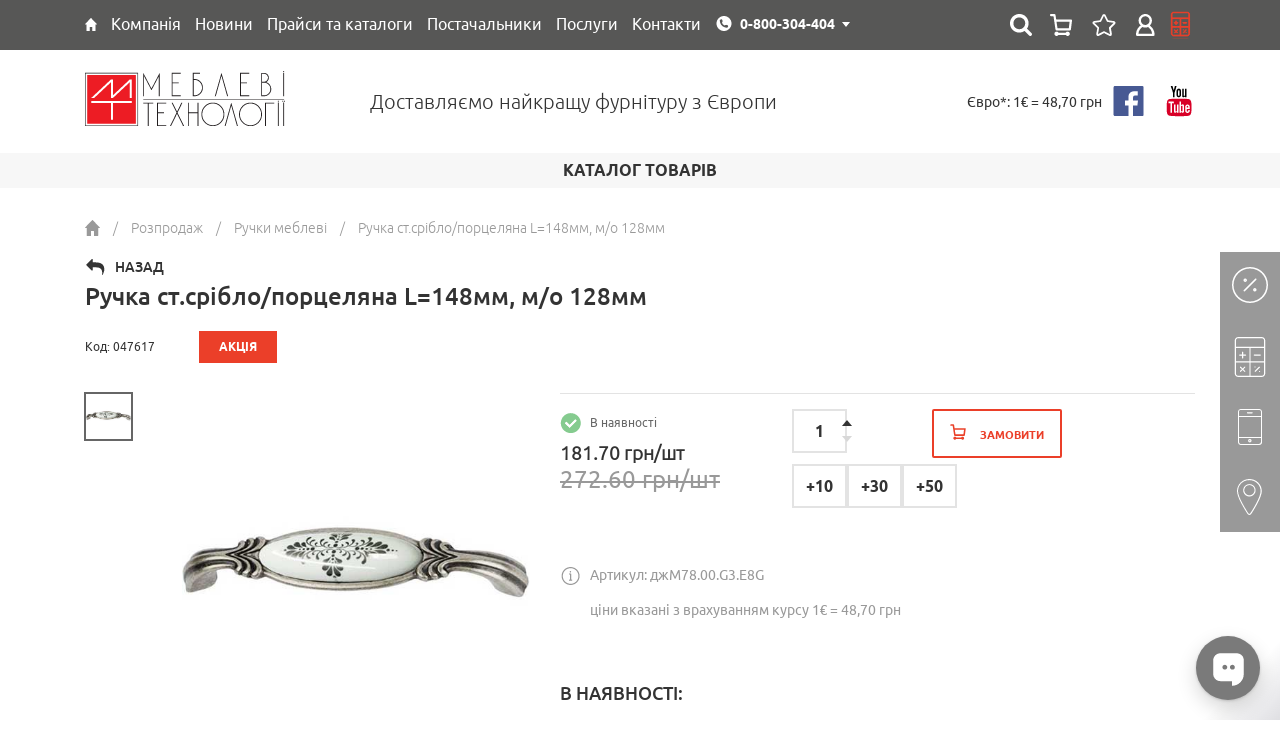

--- FILE ---
content_type: image/svg+xml
request_url: https://mt.ua/images/cart-red.svg
body_size: 1097
content:
<?xml version="1.0" encoding="utf-8"?>
<!-- Generator: Adobe Illustrator 16.0.0, SVG Export Plug-In . SVG Version: 6.00 Build 0)  -->
<!DOCTYPE svg PUBLIC "-//W3C//DTD SVG 1.1//EN" "http://www.w3.org/Graphics/SVG/1.1/DTD/svg11.dtd">
<svg version="1.1" id="Layer_1" xmlns="http://www.w3.org/2000/svg" xmlns:xlink="http://www.w3.org/1999/xlink" x="0px" y="0px"
	 width="22.73px" height="22.604px" viewBox="0 0 22.73 22.604" enable-background="new 0 0 22.73 22.604" xml:space="preserve">
<g>
	<path fill="#EA4028" d="M21.208,5.813h-14.7l-0.7-4.6c-0.101-0.5-0.601-0.9-1.101-0.9H1.409c-0.601,0-1.101,0.5-1.101,1.1
		s0.5,1.1,1.101,1.1h2.399l2,13.399c0.101,0.5,0.601,0.9,1.101,0.9h13.2c0.6,0,1-0.4,1.1-1l1.1-8.8
		C22.41,6.413,21.91,5.813,21.208,5.813z M19.109,14.612h-11.3l-1-6.6H19.91L19.109,14.612z"/>
	<path fill="#EA4028" d="M17.91,17.912c-0.801,0-1.5,0.4-1.9,1.101H8.809c-0.399-0.7-1.101-1.101-1.899-1.101
		c-1.201,0-2.201,1-2.201,2.2s1,2.2,2.201,2.2c0.799,0,1.5-0.4,1.899-1.1h7.201c0.4,0.699,1.1,1.1,1.9,1.1
		c1.199,0,2.199-1,2.199-2.2S19.109,17.912,17.91,17.912z"/>
</g>
</svg>


--- FILE ---
content_type: image/svg+xml
request_url: https://mt.ua/images/sale2.svg?ver=1.0.1
body_size: 1747
content:
<?xml version="1.0" encoding="UTF-8"?>
<svg id="_Шар_1" data-name="Шар_1" xmlns="http://www.w3.org/2000/svg" version="1.1" viewBox="0 0 30 30">
  <!-- Generator: Adobe Illustrator 29.8.1, SVG Export Plug-In . SVG Version: 2.1.1 Build 2)  -->
  <defs>
    <style>
      .st0 {
        fill: #fff;
      }
    </style>
  </defs>
  <path class="st0" d="M28.75,15c0-1.81-.36-3.59-1.05-5.26-.69-1.67-1.7-3.18-2.98-4.46-1.28-1.28-2.79-2.29-4.46-2.98-1.67-.69-3.46-1.05-5.26-1.05s-3.59.36-5.26,1.05c-1.67.69-3.18,1.7-4.46,2.98-1.28,1.28-2.29,2.79-2.98,4.46-.69,1.67-1.05,3.46-1.05,5.26s.36,3.59,1.05,5.26c.69,1.67,1.7,3.18,2.98,4.46,1.28,1.28,2.79,2.29,4.46,2.98,1.67.69,3.46,1.05,5.26,1.05s3.59-.36,5.26-1.05c1.67-.69,3.18-1.7,4.46-2.98,1.28-1.28,2.29-2.79,2.98-4.46.69-1.67,1.05-3.46,1.05-5.26ZM19.35,9.77c.24-.24.64-.24.88,0,.24.24.24.64,0,.88l-9.58,9.58c-.24.24-.64.24-.88,0-.24-.24-.24-.64,0-.88l9.58-9.58ZM19.17,18.99c0-.1-.08-.17-.17-.17s-.17.08-.17.17.08.17.17.17c.1,0,.17-.08.17-.17ZM11.18,11.01c0-.1-.08-.17-.17-.17-.1,0-.17.08-.17.17,0,.1.08.17.17.17.1,0,.17-.08.17-.17ZM20.42,18.99c0,.79-.64,1.42-1.42,1.42-.79,0-1.42-.64-1.42-1.42s.64-1.42,1.42-1.42,1.42.64,1.42,1.42ZM30,15c0,1.97-.39,3.92-1.14,5.74-.75,1.82-1.86,3.47-3.25,4.87-1.39,1.39-3.05,2.5-4.87,3.25-1.82.75-3.77,1.14-5.74,1.14s-3.92-.39-5.74-1.14c-1.82-.75-3.47-1.86-4.87-3.25-1.39-1.39-2.5-3.05-3.25-4.87C.39,18.92,0,16.97,0,15c0-1.97.39-3.92,1.14-5.74.75-1.82,1.86-3.47,3.25-4.87s3.05-2.5,4.87-3.25c1.82-.75,3.77-1.14,5.74-1.14,1.97,0,3.92.39,5.74,1.14,1.82.75,3.47,1.86,4.87,3.25,1.39,1.39,2.5,3.05,3.25,4.87.75,1.82,1.14,3.77,1.14,5.74ZM12.43,11.01c0,.79-.64,1.42-1.42,1.42-.79,0-1.42-.64-1.42-1.42,0-.79.64-1.42,1.42-1.42.79,0,1.42.64,1.42,1.42Z"/>
</svg>

--- FILE ---
content_type: image/svg+xml
request_url: https://mt.ua/images/calculator.svg
body_size: 3177
content:
<svg width="26" height="27" viewBox="0 0 26 27" fill="none" xmlns="http://www.w3.org/2000/svg">
<g clip-path="url(#clip0_54_49)">
<path d="M20.3797 1.04163H6.48545C5.29876 1.04163 4.33337 2.00702 4.33337 3.19365V15.8809V15.8814V15.8819V22.7229C4.33337 23.9096 5.29876 24.875 6.48536 24.875H20.3796C21.5662 24.875 22.5316 23.9096 22.5316 22.7229V10.3503C22.5316 9.89892 21.8334 9.89892 21.8334 10.3503V15.5345H13.7817V7.59058H21.8335V10.4004C21.8335 10.8518 22.5317 10.8518 22.5317 10.4004V3.19365C22.5317 2.00702 21.5663 1.04163 20.3797 1.04163ZM21.8335 22.7229C21.8335 23.5246 21.1813 24.1767 20.3797 24.1767H13.7817V16.2328H21.8335V22.7229ZM13.0834 15.5418C12.1406 15.5417 9.07774 15.5409 8.10938 15.5345C7.67027 15.5345 7.66581 16.2298 8.10467 16.2328C9.07537 16.2392 12.1394 16.2399 13.0834 16.24V24.1767H6.4854C5.68377 24.1767 5.03166 23.5245 5.03166 22.7229V16.2347C5.47574 16.237 5.92807 16.2382 6.38155 16.2382C6.95518 16.2382 7.52993 16.2364 8.09001 16.2328C8.53097 16.2298 8.51682 15.5345 8.0855 15.5345C7.08417 15.541 6.03597 15.5417 5.03166 15.5365V7.59058H13.0834V15.5418ZM5.03162 6.89234V3.19365C5.03162 2.39207 5.68377 1.73987 6.48545 1.73987H20.3797C21.1814 1.73987 21.8335 2.39207 21.8335 3.19365V6.89229H5.03162V6.89234Z" fill="#EB3F29" stroke="#EB3F29"/>
<path d="M7.26306 12.1817H8.6757V13.5727C8.6757 13.7655 8.83201 13.9218 9.02482 13.9218C9.21763 13.9218 9.37394 13.7655 9.37394 13.5727V12.1817H10.7866C10.9794 12.1817 11.1357 12.0254 11.1357 11.8326C11.1357 11.6397 10.9794 11.4835 10.7866 11.4835H9.37394V10.0925C9.37394 9.89967 9.21763 9.74341 9.02482 9.74341C8.83201 9.74341 8.6757 9.89967 8.6757 10.0925V11.4835H7.26306C7.07025 11.4835 6.91394 11.6397 6.91394 11.8326C6.91394 12.0254 7.07025 12.1817 7.26306 12.1817Z" fill="#EB3F29" stroke="#EB3F29"/>
<path d="M8.02441 18.7806C7.70317 18.4635 7.21254 18.9602 7.53373 19.2774L8.52803 20.2595L7.53373 21.2415C7.21226 21.559 7.70368 22.0551 8.02441 21.7383L9.02485 20.7502L10.0253 21.7383C10.3461 22.055 10.8374 21.559 10.516 21.2415L9.52167 20.2595L10.516 19.2774C10.8372 18.9602 10.3464 18.4634 10.0253 18.7806L9.02485 19.7687L8.02441 18.7806Z" fill="#EB3F29" stroke="#EB3F29"/>
<path d="M16.0177 11.4834C15.8248 11.4834 15.6686 11.6397 15.6686 11.8325C15.6686 12.0254 15.8248 12.1816 16.0177 12.1816H19.5412C19.7341 12.1816 19.8903 12.0254 19.8903 11.8325C19.8903 11.6397 19.7341 11.4834 19.5412 11.4834H16.0177Z" fill="#EB3F29" stroke="#EB3F29"/>
<path d="M16.2853 21.7352C16.4494 21.8726 16.614 21.8736 16.779 21.7382L19.2705 19.2774C19.4077 19.142 19.4091 18.9209 19.2735 18.7837C19.138 18.6465 18.917 18.6452 18.7798 18.7807L16.2883 21.2415C16.1512 21.377 16.1498 21.598 16.2853 21.7352Z" fill="#EB3F29" stroke="#EB3F29"/>
<path d="M16.3995 19.2456C16.8488 19.2456 16.8495 18.5474 16.3995 18.5474C15.9502 18.5474 15.9495 19.2456 16.3995 19.2456Z" fill="#EB3F29" stroke="#EB3F29"/>
<path d="M19.1594 21.9714C19.6087 21.9714 19.6094 21.2732 19.1594 21.2732C18.7101 21.2732 18.7094 21.9714 19.1594 21.9714Z" fill="#EB3F29" stroke="#EB3F29"/>
</g>
<defs>
<clipPath id="clip0_54_49">
<rect width="26" height="26" fill="white" transform="translate(0 0.5)"/>
</clipPath>
</defs>
</svg>


--- FILE ---
content_type: image/svg+xml
request_url: https://s3.eu-central-1.amazonaws.com/live-chat.sendpulse.prod/ic-custom-link.svg
body_size: 630
content:
<svg width="40" height="40" viewBox="0 0 40 40" fill="none" xmlns="http://www.w3.org/2000/svg">
    <path d="M16.2105 7.36841H11.255C9.10852 7.36841 7.36841 9.10851 7.36841 11.255V28.7449C7.36841 30.8915 9.10851 32.6316 11.255 32.6316H28.7449C30.8915 32.6316 32.6316 30.8915 32.6316 28.7449V23.7895"
          stroke="#2F80ED" stroke-width="2.91498" stroke-linecap="round"/>
    <path d="M32.6316 17.085L32.6316 7.36836L22.915 7.36836" stroke="#2F80ED" stroke-width="2.91498"
          stroke-linecap="round"/>
    <path d="M20.0001 19.9998L31.6599 8.33992" stroke="#2F80ED" stroke-width="2.91498" stroke-linecap="round"/>
</svg>
